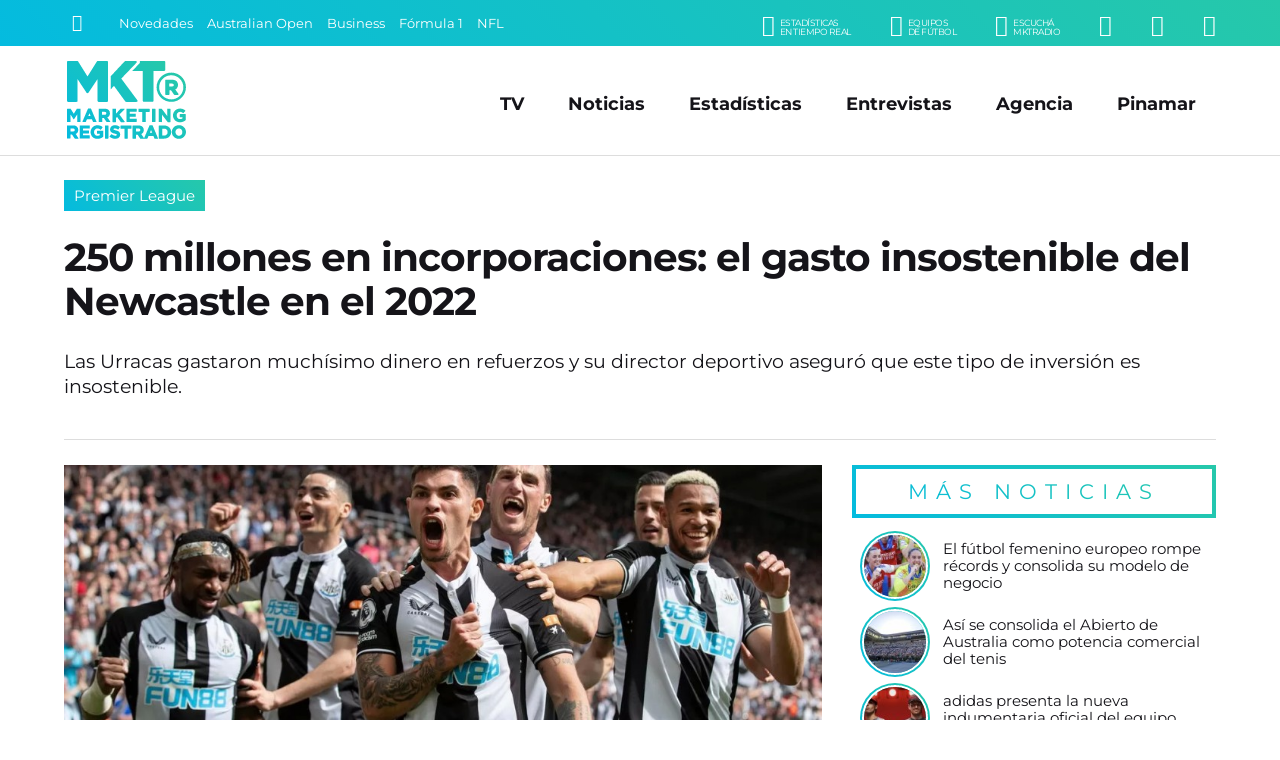

--- FILE ---
content_type: text/css
request_url: https://www.marketingregistrado.com/css/nota.css?v=2.0.12
body_size: 1913
content:
/*--- NOTA ---*/
#post .cabecera{margin:0 auto 25px;border-bottom:1px solid #ddd;}
#post .foto{position:relative;margin:0 auto 25px;}
#post .foto img{display:block;width:100%;height:auto;position:relative;}
#post .share{position:absolute;left:50%;transform:translate(-50%,0);bottom:-25px;white-space:nowrap;}
#post .share .shbt{display:inline-block;margin:0 5px;}
#post .share .shbt a{display:block;width:55px;height:55px;border-radius:50%;border:5px solid #fff;font-size:150%;color:#fff;padding:12px 0;text-align:center;transition:all 200ms ease-out;}
#post .share .shbt a .icon{pointer-events:none;}
#post .share .shbt a:hover{transform:scale(1.1);}
#post .share .shbt.facebook a{background-color:#059;}
#post .share .shbt.linkedin a{background-color:#0077b5;}
#post .share .shbt.twitter a{background-color:#000;}
#post .share .shbt.whatsapp a{background-color:green;}
#post .cabecera .sec{display:inline-block;width:auto;font:110%/100% 'Montserrat',Arial;white-space:nowrap;text-overflow:ellipsis;text-align:center;margin:0 0 25px;background:#fff;}
#post .cabecera .sec a{display:block;padding:8px 10px;color:#fff;}
#post .cabecera .info{padding:15px 0;}
#post .cabecera .info .title{display:block;width:100%;font:bold 275%/115% 'Montserrat',Arial;letter-spacing:-1px;}

#post .copete{margin:0 auto;padding:25px 0;color:#151419;font:400 135%/135% 'Montserrat';}

#post .audio{display:block;width:100%;margin:15px auto;}

#post .fecha{color:#666;font:80%/100% 'Montserrat';letter-spacing:1px;margin:0 auto 15px;text-transform:uppercase;}

#post .text{width:100%;margin:15px auto 50px;font:110%/150% 'Montserrat';}
#post .text img{display:block;max-width:100% !important;width:100%;height:auto !important;margin:10px auto;}
#post .text h3{font-style:italic;padding:0 0 0 5px;margin:2% auto 1%;}
#post .text p{margin:15px auto;}
#post .text a{color:#05bbdd;}
#post .text ul,
#post .text ol{padding:0 0 0 20px;margin:10px auto 20px;}
#post .text ul li{list-style:square;margin:5px 0;list-style-position: inside;}
#post .text ol li{list-style:decimal;margin:5px 0;list-style-position: inside;}
#post .text table{width:98%;margin:0 auto;border:2px solid #ccc;}
#post .text table th{font-weight:bold;background:#f4f4f4;padding:1% 1.5%;border-bottom:1px solid #e8e8e8;border-right:1px solid #e8e8e8;}
#post .text table td{padding:1% 1.5%;border-bottom:1px solid #e8e8e8;border-right:1px solid #e8e8e8;}

#post .video{margin:15px auto;}
#post .video iframe{display:block;width:100%;height:400px;margin:2% auto;}
#post #text video{display:block;width:100%;height:400px;margin:2% auto;}
#post #text iframe{display:block;width:100%;height:400px;margin:2% auto;}

#post .credito{margin:1% auto 2%;display:block;color:#aaa;font:110% Georgia,'Times New Roman';text-align:right;}

#post .interes{margin:15px auto;background:#04bbdf;color:#fff;border-radius:3px;padding:15px;line-height:125%;}
#post .interes img{display:block;height:auto;margin:0;width:100%;max-width:65px;border-radius:50%;overflow:hidden;}
#post .interes strong{display:block;font-size:85%;line-height:120%;}
#post .interes a{color:#fff;}

#post .relaciones{padding:20px 0 0;margin:50px auto 25px;border-top:1px solid #ccc;border-bottom:1px solid #ccc;text-align:center;}
#post .relaciones .title-relaciones{margin:0 auto 15px;text-align:left;}
#post .relaciones .personalidad{max-width:72px;}
#post .relaciones .equipo-lista{display:block;border-radius:50%;color:#000;padding:0;max-width:90px;text-align:center;position:relative;margin:0 0 10px;}
#post .relaciones .equipo-lista .escudo{display:block;width:80%;height:auto;margin:0 auto 10px;}
#post .relaciones .equipo-lista .nombre{display:block;width:100%;color:#000;font-size:90%;line-height:110%;font-weight:bold;overflow:hidden;text-overflow:ellipsis;}

/*--- AUTOR ---*/
#post .autor{width:100%;padding:10px 0;margin:0 auto 50px;border-bottom:2px solid #e8e8e8;}
#post .autor p{padding:8px 12px;display:block;background:#04BBDF;margin:0 0 10px;font:bold 135%/120% 'Montserrat';color:#fff;border-radius:3px;-moz-border-radius:3px;-webkit-border-radius:3px;}
#post .autor img.avatar{float:left;background:#f4f4f4;padding:3px;border-radius:4px;margin:0 25px 0 0;width:100px;height:100px;}
#post .autor .datos{float:left;width:60%;}
#post .autor h4{font-size:160%;color:#151419;line-height:110%;margin:10px 0 0;}
#post .autor p{margin:10px 0;}
#post .autor .sponsor{float:right;width:125px;height:110px;margin:0 0 0 20px;border-radius:3px;overflow:hidden;}

/*--- GALERIA ---*/
#galeria h3 span{display:inline-block;background:url(../img/keyboard.png) no-repeat center top;margin:0 0 0 15px;width:52px;height:35px;}
#galeria h3 span.izq{background-position:center center;}
#galeria h3 span.der{background-position:center bottom;}
.galeria{width:100%;height:500px;margin:0 auto 50px;position:relative;z-index:9999;}

.galeria .show{width:100%;height:100%;position:relative;overflow:hidden;}
.galeria .show ul{position:absolute;left:0;top:0;}
.galeria .show ul li{float:left;position:relative;width:auto;height:500px;margin:0;padding:0;overflow:hidden;text-align:center;}
.galeria .show li img{display:block;min-width:100%;width:auto;margin:0 auto;min-height:100%;height:auto;}
.galeria .show li img.vertical{min-width:auto;width:auto;height:100%;}

.galeria .prev,.galeria .prox{width:36px;height:100px;padding:42px 14px;position:absolute;background:#04bbdf;top:50%;margin-top:-50px;text-indent:-99999em;}
.galeria .prev span,.galeria .prox span{display:block;width:8px;height:16px;background:url(../img/arrow.png) no-repeat;}
.galeria .prev span{background-position:left center;}
.galeria .prox span{background-position:right center;}
.galeria .prox.disabled,.galeria .prox.disabled:hover{opacity:.7;cursor:default;background:#151419;background-position:left bottom;}
.galeria .prev.disabled,.galeria .prev.disabled:hover{opacity:.7;cursor:default;background:#151419;background-position:left top;}
.galeria .prox{right:0;background-position:left bottom;}
.galeria .prev{left:0;background-position:left top;}
.galeria .prox:hover,.galeria .prox:active{background-position:right bottom;}
.galeria .prev:hover,.galeria .prev:active{background-position:right top;}

.galeria .length{position:absolute;bottom:-32px;left:0px;width:100%;display:block;padding:8px 0;line-height:16px;font-size:14px;color:#04bbdf;text-align:center;}

/*-- BANNERS LATERALES --*/
#banner_izquierda{position:absolute;left:-150px;top:35px;}
#banner_derecha{position:absolute;right:-150px;top:35px;}

#sidebar{}
.ultimasnoticias{position:relative;margin:0 0 25px;}
.ultimasnoticias li{margin:0 auto 10px;padding:0 0 0 10px;text-align:left;width:100%;position:relative;}
.ultimasnoticias li:last-child{margin-bottom:0;}
.ultimasnoticias li .fotito{display:block;width:66px;height:66px;border-radius:50%;margin:0 auto;position:relative;border:2px solid #fff;}
.ultimasnoticias li .fotito img{display:block;width:100%;height:auto;border-radius:50%;overflow:hidden;}
.ultimasnoticias li .fotito:before{content:'';position:absolute;top: 0; right: 0; bottom: 0; left: 0;border-radius: inherit;margin:-4px;z-index:-1;
background: rgba(4,187,223,1) !important;
background: -moz-linear-gradient(45deg, rgba(4,187,223,1) 0%, rgba(38,200,170,1) 100%) !important;
background: -webkit-gradient(left bottom, right top, color-stop(0%, rgba(4,187,223,1)), color-stop(100%, rgba(38,200,170,1))) !important;
background: -webkit-linear-gradient(45deg, rgba(4,187,223,1) 0%, rgba(38,200,170,1) 100%) !important;
background: -o-linear-gradient(45deg, rgba(4,187,223,1) 0%, rgba(38,200,170,1) 100%) !important;
background: -ms-linear-gradient(45deg, rgba(4,187,223,1) 0%, rgba(38,200,170,1) 100%) !important;
background: linear-gradient(45deg, rgba(4,187,223,1) 0%, rgba(38,200,170,1) 100%) !important;
filter: progid:DXImageTransform.Microsoft.gradient( startColorstr='#04bbdf', endColorstr='#26c8aa', GradientType=1 );}
.ultimasnoticias li .title{display:block;width:100%;font:105%/120% 'Montserrat';color:#151419;transition:color 300ms ease-out;}
.ultimasnoticias li .title:hover{color:#04bbdf;}

.bannersidebar .banner{display:block;width:100%;height:auto;margin:0 auto 10px;}
.bannersidebar .banner img{display:block;max-width:350px;margin:0 auto;width:100%;height:auto;border-radius:4px;overflow:hidden;}